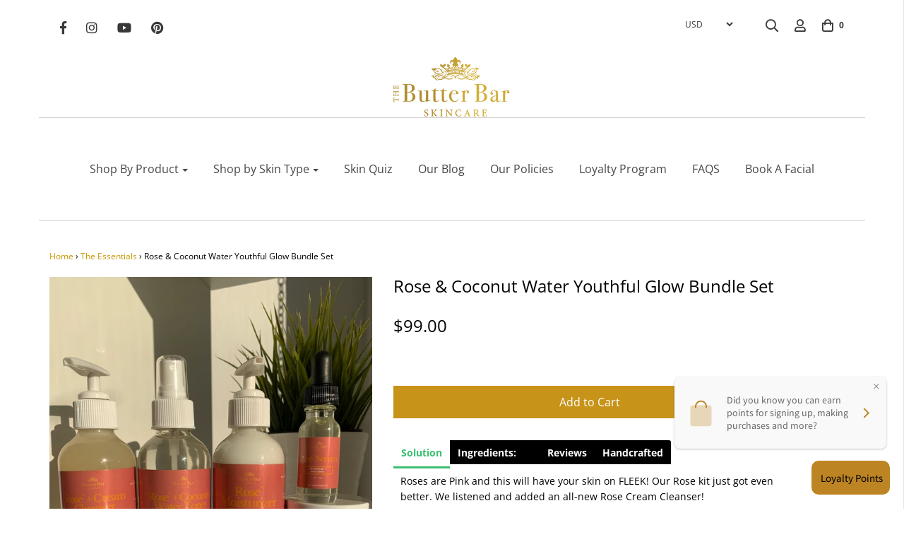

--- FILE ---
content_type: text/javascript
request_url: https://www.mybutterbar.com/cdn/shop/t/34/assets/sca.freegifts.data.js?v=17563603257895044801715254524
body_size: 5858
content:
eval(function(p,a,c,k,e,d){e=function(c){return(c<a?'':e(parseInt(c/a)))+((c=c%a)>35?String.fromCharCode(c+29):c.toString(36))};if(!''.replace(/^/,String)){while(c--){d[e(c)]=k[c]||e(c)}k=[function(e){return d[e]}];e=function(){return'\\w+'};c=1};while(c--){if(k[c]){p=p.replace(new RegExp('\\b'+e(c)+'\\b','g'),k[c])}}return p}('1W.3z=c;1W.3q={"2U":[1F,27],"2S":{"2C":"2O-2P-17-2Q-2Y-2Z-36-38","1I":"2i-1x-2j-2o-2n-17-2m-2k","2b":"35-32-30-34-37-3e-4u"},"4d":[{"f":"(4c) 4e 4f 4g & 4b 1q 4a  45 44 (46-47) (48 4h 3C) 1D","u":4i,"r":4q,"q":"","C":"","g":"","o":"","j":"","l":"","k":"b","y":"b","K":"b","L":"","M":"","N":"","O":5,"1e":[{"1e":2C,"1m":4r}],"w":[],"x":5,"A":1,"z":"e.d","p":"","E":[],"P":[],"I":[],"H":[],"4s":1,"B":1,"m":5,"h":5,"4t":5,"4p":5,"J":"","G":1,"D":"4o"},{"f":"16 18-1l 1M 1J $1L 1g","u":4k,"r":4j,"q":"4l a 1D 4m 1T 4n 18-1l 1t 1P 1Q 1d 1N 15 $1L","C":"","w":[{"1e":1I,"1V":"1k:\\/\\/1y.1v.1s\\/s\\/1i\\/1\\/1h\\/1o\\/1n\\/2q-2p.1f?v=2g","1E":"18-1l 1t 1P 1Q+ 2E","1m":2l,"1B":"(e% 1z)","1U":0,"1Y":49,"1S":49,"1R":1F,"1X":2D}],"x":5,"A":1,"z":"e.d","p":"","B":1,"m":c,"h":c,"T":1L,"Z":"","Y":"b","X":"","W":"","g":"","o":"","j":"","l":"","k":"b","y":"b","K":"b","L":"","M":"","N":"","O":5,"V":5,"J":"","Q":5,"E":[],"P":[],"I":[],"H":[],"G":7,"D":"R"},{"f":"U S: 4-2B 2A 2y","u":1c,"r":1b,"q":"U S: 1a 4-2B 2A 2y 1d 1N 15 $2z","C":"","w":[],"x":5,"A":1,"z":"e.d","p":"","B":1,"m":5,"h":c,"T":2z,"Z":"","Y":"b","X":"","W":"","g":"","o":"","j":"","l":"","k":"b","y":"b","K":"b","L":"","M":"","N":"","O":5,"V":5,"J":"","Q":5,"E":[],"P":[],"I":[],"H":[],"G":9,"D":"R"},{"f":"16 18-1x 17 1g 15 $50","u":43,"r":42,"q":"16 18-1x 17 1g 15 $50! ","C":"","w":[{"1e":1I,"1V":"1k:\\/\\/1y.1v.1s\\/s\\/1i\\/1\\/1h\\/1o\\/1n\\/2q-2p.1f?v=2g","1E":"18-1l 1t 1P 1Q+ 2E","3K":"2i-1x-2j-2o-2n-17-2m-2k","1m":2l,"1B":"(e% 1z)","1U":"0.d","1Y":"49.d","1S":"49.d","1R":1F,"1X":2D}],"x":c,"A":1,"z":"e.d","p":"","B":1,"m":5,"h":5,"T":50,"Z":"","Y":"b","X":"","W":"","3G":2a,"g":"","o":"","j":"","l":"","k":"b","y":"b","K":"b","L":"","M":"","N":"","O":5,"V":5,"J":"","Q":5,"E":[],"P":[],"I":[],"H":[],"G":14,"D":"R"},{"f":"U S 16 1H 1K & 1q","u":1c,"r":1b,"q":"U S 16 1H 1K & 1q 17 1g 1T $75","C":"","w":[],"x":5,"A":1,"z":"e.d","p":"","B":1,"m":5,"h":c,"T":75,"Z":"","Y":"b","X":"","W":"","g":"","o":"","j":"","l":"","k":"b","y":"b","K":"b","L":"","M":"","N":"","O":5,"V":5,"J":"","Q":5,"E":[],"P":[],"I":[],"H":[],"G":12,"D":"R"},{"f":"U S: 2G 2F 2H + 2I & 1j 2L","u":1c,"r":1b,"q":"U S: 1a 2G 2F 2H + 2I & 1j 2L 1d 1g 15 $3H","C":"","w":[],"x":5,"A":1,"z":"e.d","p":"","B":1,"m":5,"h":c,"T":"","Z":"","Y":"b","X":"","W":"","g":"","o":"","j":"","l":"","k":"b","y":"b","K":"b","L":"","M":"","N":"","O":5,"V":5,"J":"","Q":5,"E":[],"P":[],"I":[],"H":[],"G":10,"D":"R"},{"f":"***2K 1M 1J 2M 2x $50*** 25 1Z 1j!","u":3P,"r":3Q,"q":"3Z 3R ***2K 1M 1J 2M 2x $50*** 25 1Z 1j!","C":"","w":[],"x":5,"A":1,"z":"e.d","p":"","B":1,"m":5,"h":c,"T":50,"Z":"","Y":"b","X":"","W":"","g":"","o":"","j":"","l":"","k":"b","y":"b","K":"b","L":"","M":"","N":"","O":5,"V":5,"J":"","Q":5,"E":[],"P":[],"I":[],"H":[],"G":6,"D":"R"},{"f":"1a 1C-1G 1A 15 $50 ","u":3V,"r":3U,"q":"1a 1C-1G 1A 15 $50 3T 1t 3S 3W!","C":"1k:\\/\\/1y.1v.1s\\/s\\/1i\\/1\\/1h\\/1o\\/1n\\/3X-41.1f?v=40","w":[{"1e":2b,"1V":"1k:\\/\\/1y.1v.1s\\/s\\/1i\\/1\\/1h\\/1o\\/1n\\/3F-3D-3E-3I-3J.1f?v=3O","1E":"1C-1G 3N 1A","1m":3M,"1B":"(e% 1z)","1U":0,"1Y":20,"1S":20,"1R":27,"1X":3L}],"x":c,"A":1,"z":"e.d","p":"","B":1,"m":5,"h":c,"T":50,"Z":"","Y":"b","X":"","W":"","g":"","o":"","j":"","l":"","k":"b","y":"b","K":"b","L":"","M":"","N":"","O":5,"V":5,"J":"","Q":5,"E":[],"P":[],"I":[],"H":[],"G":13,"D":"R"},{"f":"U S 16 1H 1K & 1q","u":1c,"r":1b,"q":"","C":"","w":[],"x":5,"A":1,"z":"e.d","p":"","B":1,"m":5,"h":c,"T":75,"Z":"","Y":"b","X":"","W":"","g":"","o":"","j":"","l":"","k":"b","y":"b","K":"b","L":"","M":"","N":"","O":5,"V":5,"J":"","Q":5,"E":[],"P":[],"I":[],"H":[],"G":8,"D":"R"},{"f":"U S: $20 1r 28-29 26 21 22","u":1c,"r":1b,"q":"U S: 1a $20 1r 28-29 26 21 22 17 1N 15 $23","C":"","w":[],"x":5,"A":1,"z":"e.d","p":"","B":1,"m":5,"h":c,"T":23,"Z":"","Y":"b","X":"","W":"","g":"","o":"","j":"","l":"","k":"b","y":"b","K":"b","L":"","M":"","N":"","O":5,"V":5,"J":"","Q":5,"E":[],"P":[],"I":[],"H":[],"G":11,"D":"R"}]};1W.2X={"2W":"<2V f=\\"39-3B-24-\\" 1w=\\"3u\\" 3t=\\"3b:24\\/1f;3y,3f+\\/3c\\/3h+3m+3s\\/3k\\/3j+3l\\/3n+0\\/3i\\/3d\\/3g\\/3o\\/3p\\/3x+3A+3w\\/+3v+3r+2T\\/2N\\/2R+31+33+3a\\/3Y\\/5c\\/73\\/72+74\\/76+4v+71+70\\/\\/6V\\/6U\\/6W+6X+6Z++6Y\\/78\\/79+7j+7i+7k\\/7l+7m\\/7h\\/+7g+7b\\/7a\\/7c++7d+7f+7e+6T\\/6S\\/6y++6x+6z\\/6A\\/6C+6B\\/6w+6v+6p++6o+6q\\/6r+6u+6t+6D+6E\\/6O+6N\\/6P+6Q\\/6R\\/6M+6L\\/6G+6F+7o\\/6I\\/6K\\/6J+7n\\/7A\\/85+81+7V\\/7W+7Y+7U+F\\/7Z\\/80+7X\\/7S\\/7T+82\\/86+84+83\\/7Q+7y+7x+7z\\/7R+7B\\/7w+\\/7v\\/7q+7p\\/7r\\/7s+7u+7t\\/7C\\/7D\\/7M+7L+7N+7O\\/7P\\/7K+7J+7F\\/+7E\\/7G+7H+7I\\/6H\\/6m+59\\/58\\/5a\\/6s+n+n\\/5b+6n\\/57+56\\/51\\/4Z\\"\\/>","52":"53-19","55":5,"54":5,"5d":2a,"5e":5,"5n":5,"5m":5,"5o":5,"5p":5,"5q":5,"5l":5,"5k":5,"5g":5,"5f":5,"5h":5,"5i":c,"5j":c,"4Y":5,"4X":5,"4F":5,"4E":"4G","4H":"","4I":"","4D":"16 1r","4C":"4x 4w 4y","4z":"2J 1r","4B":"4A","4J":"2J 4K 1D 2c(s)","4T":"4S\'t 4U 2d 4V 4W 4R 10 4Q","4M":"4L! 4N\'4O 4P 5r 1T 2d 2c 5s","2e":"2e","2f":"2f","64":"<2h 1w=63>$ {{65}}<\\/2h>","66":"","67":"62-61","5X":"5W","5Y":"5Z","60":{"68":4,"69":[6i,4],"6h":[6j,3],"6k":[6l,2],"6g":5,"6f":[6b,1],"6a":6c,"6d":6e,"5V":c,"5U":c,"5C":5B,"5D":5,"5E":c,"5F":c,"5A":["<i 1w=\'1u 1u-1p-2r 19-1p-2r 19-2u\'><<\\/i>","<i 1w=\'1u 1u-1p-2t 19-1p-2t 19-2u\'>><\\/i>"]},"5z":5,"5u":5,"5t":"#1O","5v":"#5w","5y":"2v 2s","5x":"#5G","5H":"2v 2s","5Q":"#1O","5P":"#2w","5R":"5S","5T":"#2w","5O":"#1O","5N":"5J","5I":"5K","5L":"1d","5M":"1d","77":"                       "};',62,503,'|||||false||||||and|true|00|100|name|totalmin_spent|add_popup||totalmin_lastorder|condition_spent1|totalmax_lastorder|stop_rule||totalmax_spent|cents|promotion_message|end_time|||start_time||gift_id|status|condition_spent2|discount_percentage|priority|max_numb_gifts|promotion_banner|gift_rule_type|prod_vendors||id|productid_data|prod_collec|url_promotion_code|condition_spent3|numb_orders_min|numb_orders_max|customer_tags|ignore_customer_tags|prod_types|included_other_gifts|cart|BUSTER|totalmin|DOOR|same_product|quantitymax|quantitymin|condition|totalmax||||||over|Free|with|Melan|icon|FREE|1511675940|1511416800|on|product_id|png|purchase|1210|files|Beauty|https|In|variant_id|products|4214|chevron|Scrub|Gift|com|Skin|fa|shopify|class|in|cdn|off|Mask|variant_title|Cocoa|free|title|21662234345520|Clay|Lip|6443750593|With|Balm|125|Sample|orders|ffffff|Nourishing|Serum|clone_variant_id|original_price|of|variant_price|thumbnail|SECOMAPP|clone_inventory_item_id|variant_compare_at_price|you||Next|Purchase|300|image|Thank|For|21662234312752|Card|Good|null|5447129985|gift|this|sca_fg_cart|sca_fg_cart_target|1537959834|span|melan|skin|protection|36321064065|melanin|serum|nourishing|3_4_thumb|Bottled_Products|left|Offers|right|white|Today|c50808|Over|Set|175|Facemask|Pc|5446698049|21941389590576|MPF|Travel|FFS|Kit|Skincare|Select|Complimentary|Tote|Order|UBaLu04L45G9trpIDdnv5EVme9|brown|sugar|honey|3iMcrnAYQ|products_handle|dlH8UgDoCw4BkQ|total_gift_variants|img|sca_fg_icon|fgsettings|acne|fighting|face|S9bqlKTr3br|clay|XpzoOBOdsxtcCvA8EVAuRQoBYABJog4BKCLA0yeIm2Zo6srR|body|cocoa|facial|mask|scrub|secomapp|G4bN8620eefTeDrPpblnQsSCd9lx0ibKN2XcZlAzvOztAx|data|AAAAB90RVh0U29mdHdhcmUATWFjcm9tZWRpYSBGaXJld29ya3MgOLVo0ngAAAzNSURBVFiF3Vl7dJXVlf|PjL1nY0YubLau9L8qyPBPGdBkWZ1wPc7QPa|vegan|iVBORw0KGgoAAAANSUhEUgAAADIAAAAoCAYAAAC8cqlMAAAABHNCSVQICAgIfAhkiAAAAAlwSFlzAAALEgAACxIB0t1|AAHAe4m8vWCvEGA6xX79y93rdHaJU|t73VfuUm4IbwMkkQEYcBmhKGadqjM|vhX9TIfxirGEcuadk|e5NchNwcK2uNXuts77vO|vju|fsffbv7MfZ91xiZvx|IDWorVrStQWxqUzgyBWxbEtrQ5t6bTFpYtqYQ2WohJLRQexCgmV0GKFiPJKDEMSQQOGXPK675v7|IOFymP2CMK2f6J2n3cXX5PStaJOk259zu103TimnXoEqWiTpystXdXS6LCApIMzAzOlqcqnVyVwqM365OBar|sFoS|6RCER|fgdata|hSumSpn|h57|src|className|pADKCwh6i1WZJ|4g4AAxqwXQLAXyOhLMbXO6r|ON|base64|pro_version|YA3|fg|Offered|e2fe|4799|5_0305c6bd|order_created_timestamp|250|a31b|75f6971558a5_thumb|handle|21941389557808|16724597313|Antioxidant|1542255903|1508389200|1511503140|Qualify|Some|Show|1519883940|1517464800|LOVE|0006|GOBeIuO4JK9uFcWZQ9dqFeV|You|1508090465|420395402_600x|1543039140|1542952800|Salts|Bath|Vegan|Friendly|Various||get|Honey|TEST|all_gift_rules|Buy|Brown|Sugar|Scents|1501866000|1510293540|1509598800|Get|sample|our|catalog|gift_is_same_product|1502038740|16723277697|min_numb_prods|disable_multiple|friendly|w2ctGskgrcGsASPoBvlgbaolLmdcN9PQDA5kkcR6ILveMvS|to|Add|Cart|sca_fg_select_gift_text|Unavailable|sca_fg_unavailable_text|sca_fg_add_to_cart_text|sca_fg_label_text|sca_fg_gift_variant_sku_format|sca_fg_mixing_stop_rule|equal_master|sca_fg_banner_width|sca_fg_banner_height|sca_fg_popup_title_text|your|Sorry|sca_fg_popup_gift_outstock_text|We|re|running|minutes|another|Don|sca_fg_popup_disable_text|show|message|for|sca_fg_not_include_added_item|sca_fg_only_pick_one|wZhAAAAAElFTkSuQmCC||4XGT9L9iD2IhK|sca_gift_icon_tmpl|current|sca_sync_gift|sca_using_draftorder|ZfxUgGbqyrAKfnu|Py|qCorusvgmTSy|8bUzr1kvT5rPdao7WqyZWeesV2z|GFwNmeIk6Nxa4n7x2cmVJ7tiYyZX2|kc|7iZ62w80DaR5|sca_fg_gift_variant_quantity_format|sca_check_gift_avaiable_status|sca_fg_product_enable|sca_fg_category_enable|sca_fg_popup_enable|sca_fg_promotion_enable|sca_fg_auto_add_gift|sca_fg_image_enable|sca_show_fg_title|sca_fg_price_less_by_current_price|sca_fg_price_less_enable|sca_fg_dont_create_gift|sca_fg_cal_by_current_price|show_gifts_by_product_list|out|now|pp_bg_color|pp_enable|pp_offer_bg_color|f0f0f0|pp_header_text_color|pp_header_text|sca_fg_manual_select_by_id|navigationText|1000|rewindSpeed|autoPlay|stopOnHover|navigation|585858|pp_trigger_button_text|pp_gift_section_text|Products|Gifts|pp_enable_product_qv|pp_enable_gift_qv|pp_product_section_text|pp_promo_section_text_color|pp_trigger_button_bg_color|pp_trigger_button_text_color|pp_position|bottom_right|pp_promo_section_bg_color|lazyLoad|pagination|compact|sca_gift_thumb_size|sca_gift_thumb_size_preview|thumb|sca_fg_owlCarousel_setting|red|fgtext|money|money_format|amount|sca_currency_format|sca_gift_icon_type|items|itemsDesktop|slideSpeed|479|200|paginationSpeed|800|itemsMobile|itemsTabletSmall|itemsDesktopSmall|1199|979|itemsTablet|768|9AhCL99y2avrSifPh3bj4x4bXNIVm73AfyJIPofLi65jZnRLEn3nRKl1|L2iXpG4dtdnHZQPS|yD|PhPIu|DY8uVZxb|2NQ5OmmS5nOH3c6qujtU9e1hraeHEM89w9M47s||PfuJOPnSS3njZODb385bJWQA7bXZfw1mGpa1MvSGwznxnKo|7W0cGp3btZ3bOH9Y4Ojj322LBDM5hOACGAD8nmwTh6aTxnPjVL8qJNwPz4jlcDzMwcj3OwtHTQLqW2bzctcPy4uVBhIevnzg2Kg9iKFWzE48PiILF|u52TW7eassNhDs2YkR1XFDMWc86hEMD9RMmPRWnbPrtjkeVNFwPCzOgFGrTdu83Fens5WFycPcQEgY2|wwLJl1i5Ha2oGnR9|GxyNAg4HjKNHoe3fDwNAuab|KI1Xz96FEJVlfUt3XorqLIS5HSCz51DascOkMdj8ttskO|bdXkivHo7OjOm|4GmWdWFXWJ0q5uQTgYBn4fBY5msk3GIkMpUl3NemtrtkPXrddkbS37gEGuk0t6Wxv7AU69|x2VfOTya2jWiRfM0LPB8COJW2iNHTw8GJE9mvKNZu6V6vGSP793OwrIz19nYznlpb2Q|nre8eSLL1pZLQRwiyTtes3unHVRi3DLCa6zOX4yIFCVArinaipN1rQ5eu4kXYfe1gYignbsGLSmJsDhMPkjESCVApWUmGfDzp2Z3bLYtYYGsN8PVlWkXnjB7BTSRXgyCbWuDmCG0dOD5HPPWXymVbQ7Jun6TX|4tG1f58AeBMPrXIY7xwAx2Lgvj5kvJ4AxB54APLBg|Dz501|aY54euZ8cAkNOJ5MaNkGtqAGbEly|4AcS5c0FuNziZhFZXh4F774VYWQnnq68CySTiq1ZBbWyE66mnIN92G1hVzcyVrqG0hgaIc|vFl|fwDiB|6FnMymXVew7BeYytWcGj69Kzfr1vHoXHj8vo8axoboVD|jISInonkZhaAo9|HD|0aPrT6o5yBmAPH8|KZN0A4dgnTTTUBREaDr4O5uqNu2AcwYWLYMqdpaiHPnAk4noGkw2tqg7txp1WO5ROm4ed9mP8IA5y|DocRXbgQ8i23gCMRCLKM|jidx|olUK889UAGKayUgPS5MmgYqLwbEY9LNnB7MqCpBKgWGWJgSA7HYzHhMJ85mjDEkSIEkmMFVFrjYE5AUBABKATlE6t3ZMac2OPu|hvBb5WBT|Nq5gRIIoOyjIuF6SvfAXQNEAQoL33HqCq5lhBAcTKSohf|8ZkOEV9|SD|wQ2gtLVZcCKWlEGfPBvScXUzza6dOQayogFBeDtI0MBFABEFRkGj|b1fWaVxQfuSWVvDVG9PxRxX7gpQL3|tr|7MbXa2wNNvudp0Rpt1cQkj2CEDsL|nv2WrEEp7O|dFqTZGNE8Eq26DS1TC0y2y0nBeUQbuD4dOA0B49eoaPtH0gqhrdhABsgz2emFEoxArKyFMmQLIMhCPQ|zfhSYHwfaDii2f80bI|VSBeK8oPdEqSzuu1ozCCbq2Vmb|svlXpLXIj4SCsOC8FScqHeGmnriYrta73SJ18djFwgovQQjXJQo|JwWMGBH2OVybnAb7vjGhbDOuvMrLx||YyonpWUApw9hJtDQH8qSDs7RTE5X|pp_css|MG|YcN|ax3dXFkwQKOr12bHff72ejtZcPnY|y0d9vKRKeO5cjCxda30YkwkZ3Nxv9|3MGQ5XVXEY4GZRasPUmdNG0nVUIM8C8AHtAYDVNBCtpYWDHg8HCwo4YLdzAGC9q8u0zoED7AM4umiRpVhs5UqOLl5sfUe|lUOyDIHCgs5YLezD|DpWXm3ILCzkgSRwAOALwnxTb62CmkXSVhmaRtSXjCn|Dkli0miP5|OOunT5tD8TirBw|cIFjj|jmV4vi6dewHOOjxsN7WNnwOMydffplDs2ez4ffnHU|PRzmoaTu28faiRPD|sWcNhgHtI8B1WbA0|LhxzL6pvKRrqKaMG9ilRXB1OB5lWX29KNgw2|vrY6Otj|sYy8hx5iTsdT7Ic|H1tw8DJABoN7h2vxqn|0jwWv9MJSl8Vp6qrww8C|3AzDDO|7GgZGKN2zBOR4AvOSqmuYaKGrHOOinJX8|N336AQzNncmLLFtaOH2f91ClWGxvNPC8IZj31yCOc|rrOfrNb454qzKwbBmn9uzhxMqV2TEijj3wAKu7dnHHTTefPkn04m6Xe2JGt7KyCnGoviPeNIaJfm8ANUD2htAqLWQZ5HTCSAdiZqeHlhdDv|uMfrQo3vm4dp|DOFK825aa2yE4fVm9XO5wLlBWliY|SBS2t0ry7zJ9xoULGFi61PydIMuwPfoonC|Y9wteefsw8w|8guSzz8I4coRtAPpF0bfZXfToQ1|LkRZZ2TxJ0ya4GX9vwNwh9c03wT|HBYjEYA|FMajVRctbHAXBXF4z29uGWIMq6VmYuAGHcOBQcOAAaPx5CdTWO3nXXn1VBjFYnE1c0H3l3PoC6oXoPs8iCZGJ|MRAzAAIwb4C4GxQrYPIgA|cKHF7njRL4g7lw5Ejo0gJv|xwbK5KJa9LgRwfyfJrYw3N|3q69v3JZq89I8nl3YrcNS8ev6bEMK51G8a0K3StOgFS|3b3p2EAAQBN|XQbkUYK9kENkMomTRnDzOgBVR2R5Np2QWzuI|KTknTm|nj|1GB6BcmT625OTYQuiEWnVJmqOVnJTnxF5vzk4MFBef547bYaEDyligfieJLh2zODxptjvAb9zzYvOGF9R4VtHBLYdGzN8YHrhujpv4FyLpOiCjuZnaoBLSLctMaT|WOK7dchEj4JkxDRiBAl4oQoYbvLvXs0EADyW6RfFNfozD|fCj5ZLjCAL0swgygNgsW0cFZVcCg0zF0y32JacKaJGJkEAA5AiIrS|LEwW8onTilKw03JyIfcdl8Iw4kb|IDU|ueSvA3EEhDfysKJ7pF6XGWankUgagEsHObAFN124sAGQA6Jak|2Z6Zf7KzIz8QFVgUJcHgbLaF3tRkjSs1NSY2AEZnpymkogIkyyOoBiQ3bkTwmmsQnj0bie99b0QQFhhmqK|9Kai01AzCoiLox49DuOoqa|vwmkqQnxn|8cACCWlgKiaDIHg4PE2gC0yPL77Yp9V4Sob9bkCpzs7Mhzr8XMOhtPKMxlmS4xp1ZS9|G6VrFD4eD0wAczrjaYCKiG0kYmwB79LRLKXfcYR1y8e9|Opk8sMrdO1aHYAwYQKcmzYBigIkEoivWQPt7bcBtxvKkiWAzTborOB4HFSa|bmi1tUh9dZbILsdemMjyOOBOGcOAMD|YYbhqyWVUBvbkZq61YILhc4mQTHYlD37gUBsN1|2GOg4mLox44htXMn9KYm6B98APuPfmS6pGEMVQ|Hnn7fKc|XwYRAA|ozOeS3yjsN5|yxgtC2eDHsS5aYAa5pw0RZiz|Se|HyOEAjR0LFBXB6OqyslneuWnlkxs2wDhzBhwKWSB0AG84C361|IcFXNaHs|8MIq7ulDU0QHXtm2Wv1NBQfZUt9mywa3rFhAjELDkSAD6BSG61V286TvR8C8fjITqM2PDgIQE4V4CPINyWW5mc7msV8fTT8P5yiuwr10LIxodPC'.split('|'),0,{}))


--- FILE ---
content_type: text/javascript
request_url: https://www.mybutterbar.com/cdn/shop/t/34/assets/booster.js?v=96927299648016396541715254524
body_size: 10215
content:
(function(W,_){typeof window.exports=="object"&&function(){var Z="d",p="efine",S="und";return S+p+Z}()!=typeof window[function(){var T="ule",i="mod";return i+T}()]?window[function(){var F="le",WV="u",U="mod";return U+WV+F}()][function(){var G="ts",u="or",D="exp";return D+u+G}()]=_():typeof window.define=="function"&&window[function(){var R="ne",H="defi";return H+R}()].amd?window[function(){var qH="e",g="n",m3="fi",N="e",a="d";return a+N+m3+g+qH}()](_):W[function(){var L="t",$m="Me",sy="ba";return sy+$m+L}()]=_()})(this,function(){function W(){return l.urlPrefix+l.baEvsUrl}function _(W2){return Object[function(){var s="s",hn="key";return hn+s}()](W2).length===0}function N(){return(l[function(){var Oy="con",lf="seBea",cT="u";return cT+lf+Oy}()]||l[function(){var Xs="w",xM="plyNo",z_="ap";return z_+xM+Xs}()])&&_(l[function(){var G="rs",Z="e",hi="ead",X="h";return X+hi+Z+G}()])&&Ak&&function(){var hI="ined",L="undef";return L+hI}()!=typeof window[function(){var lj="r",XJ="igato",mP="v",P="na";return P+mP+XJ+lj}()][function(){var Em="con",E="Bea",rG="end",u="s";return u+rG+E+Em}()]&&!l[function(){var m9="s",j="l",t="a",WQ="ti",D2="hCreden",V="wit";return V+D2+WQ+t+j+m9}()]}function n(){for(var W2;W2=M[function(){var Ev="t",y="hif",P="s";return P+y+Ev}()]();)W2();uc=!0}function K(W2){uc?W2():M.push(W2)}function o(W2,_2){var N2=W2.matches||W2.matchesSelector||W2[function(){var d="ctor",k="le",px="hesSe",Af="tc",S="mozMa";return S+Af+px+k+d}()]||W2[function(){var oa="ctor",X="e",vY="sSel",QZ="e",C="h",$P="msMatc";return $P+C+QZ+vY+X+oa}()]||W2.oMatchesSelector||W2[function(){var j="tor",D2="lec",AL="tchesSe",uO="webkitMa";return uO+AL+D2+j}()];return N2?N2[function(){var g="ly",Q="p",Ov="p",Rh="a";return Rh+Ov+Q+g}()](W2,[_2]):(U.log(function(){var cr="match",AR="o ",q="le t",wm="Unab";return wm+q+AR+cr}()),!1)}function I(W2){var _2=[];for(window.j=0;window.j<W2[function(){var ix="s",S="em",f="it";return f+S+ix}()].length;window.j++){var N2=W2[function(){var mQ="s",g="tem",qK="i";return qK+g+mQ}()][window[function(){var G="j";return G}()]];_2.push({id:N2.id,properties:N2[function(){var NB="ies",E="rt",cY="e",wJ="prop";return wJ+cY+E+NB}()],quantity:N2[function(){var wz="ntity",x="ua",MA="q";return MA+x+wz}()],variant_id:N2[function(){var sO="t_id",C="varian";return C+sO}()],product_id:N2[function(){var j="d",Zc="t_i",DW="roduc",h0="p";return h0+DW+Zc+j}()],final_price:N2[function(){var V="_price",c2="l",Dj="fina";return Dj+c2+V}()],image:N2.image,handle:N2[function(){var kN="e",Dl="l",KD="and",q="h";return q+KD+Dl+kN}()],title:N2.title})}return{token:W2.token,total_price:W2[function(){var jQ="price",J="total_";return J+jQ}()],items:_2,currency:W2.currency}}function H(W2){U[function(){var S="g",xf="o",d="l";return d+xf+S}()](W2),W2[function(){var st="l",Sq="ur",hA="_";return hA+Sq+st}()][function(){var mi="f",G="dexO",AK="in";return AK+G+mi}()](function(){var T="d",k="d",E="art/a",SY="/c";return SY+E+k+T}())>=0?U.getCartData(function(W3){U[function(){var s="g",J="o",fo="l";return fo+J+s}()](W3),U.setCartAttributes(!0,W3)}):U[function(){var hF="es",hd="Attribut",b="setCart";return b+hd+hF}()](!0,W2.response)}function w(){try{var W2=XMLHttpRequest[function(){var ti="type",j="roto",q="p";return q+j+ti}()].open;XMLHttpRequest.prototype[function(){var E="n",Z5f="e",Ug="op";return Ug+Z5f+E}()]=function(){this.addEventListener("load",function(){this[function(){var h3="l",AA="r",t="_u";return t+AA+h3}()]&&this._url.search(/cart.*js/)>=0&&function(){var T="T",dd="E",f="G";return f+dd+T}()!=this[function(){var J="od",JP="th",xK="e",S="_m";return S+xK+JP+J}()]&&(U[function(){var k="g",C="o",fm="l";return fm+C+k}()](function(){var TS="t a get request",jq="cart endpoint thats no",rS="its a ";return rS+jq+TS}()),H(this))}),W2[function(){var J="y",u="l",D2="p",ZU="ap";return ZU+D2+u+J}()](this,arguments)}}catch(_2){U.log(_2),U.log("error catching ajax cart")}}function e(W2){document.readyState==="interactive"||document[function(){var X="State",re="dy",m="rea";return m+re+X}()]==="complete"?W2():document[function(){var qu="r",RI="ntListene",A5="ve",T="addE";return T+A5+RI+qu}()](function(){var zr="d",b="tentLoade",P="Con",f="DOM";return f+P+b+zr}(),W2)}function gP(){return"xxxxxxxxxxxx4xxxyxxxxxxxxxxxxxxx".replace(/[xy]/g,function(W2){var _2=16*Math.random()|0;return(W2=="x"?_2:3&_2|8)[function(){var x="g",Z="in",g="r",G6="t",EG="toS";return EG+G6+g+Z+x}()](16)})+Date.now().toString()}function O(){l.cookies&&Ak&&U.setCookie(function(){var jI="vs",X5="et_baE",Z="baM";return Z+X5+jI}(),window.JSON.stringify($Z),1)}function B(){var W2=document.querySelector(function(){var k="srf-token]",p="meta[name=c";return p+k}());return W2&&W2[function(){var f="t",K8="en",b="cont";return b+K8+f}()]}function gn(){var W2=document[function(){var m4="ector",x="uerySel",p="q";return p+x+m4}()](function(){var E="am]",Qw="srf-par",Q="=c",u="ta[name",t="me";return t+u+Q+Qw+E}());return W2&&W2.content}function Ie(W2){var _2=B();_2&&W2.setRequestHeader(function(){var q="ken",G="CSRF-To",oG="X-";return oG+G+q}(),_2)}function z(W2){var _2=W2;return _2[function(){var u="mmon",c4="co";return c4+u}()]=window[function(){var D0="rApps",tS="e",uB="oost",j="B";return j+uB+tS+D0}()].common,_2}function r(_2){K(function(){U[function(){var u="est",k="ndRequ",pc="se";return pc+k+u}()](W(),z(_2),function(){for(var W2=0;W2<$Z.length;W2++)if($Z[W2].id==_2.id){$Z[function(){var J0="e",b="c",G="spli";return G+b+J0}()](W2,1);break}O()})})}function i(_2){K(function(){var N2=z(_2),n2=gn(),K2=B();n2&&K2&&(N2[n2]=K2),window[function(){var Gs="ator",fp="navig";return fp+Gs}()].sendBeacon(W(),window.JSON[function(){var g="gify",d="strin";return d+g}()](N2))})}function X4(){return window.location[function(){var A7="ame",x="pathn";return x+A7}()]}function Y(W2){return W2&&W2.length>0?W2:null}function C4(W2){for(var _2 in W2)W2[function(){var FF="y",G="t",qE="wnProper",V="hasO";return V+qE+G+FF}()](_2)&&W2[_2]===null&&delete W2[_2];return W2}function ox(W2){var _2=W2.target;return C4({tag:_2[function(){var s="e",zT="m",S="Na",G="tag";return G+S+zT+s}()].toLowerCase(),id:Y(_2[function(){var L_="d",k="i";return k+L_}()]),class:Y(_2.className),page:X4()})}function bT(){h=U.getVisitId();var W2=new Date,_2=new Date,N2=2;_2.setUTCHours(23,59,59,59);var n2=(_2-W2)/1e3,K2=n2/60;return(K2>A||n2<N2)&&(K2=A),(!h||n2<N2)&&(h=gP()),U[function(){var Li="e",QT="i",E6="tCook",E="se";return E+E6+QT+Li}()](function(){var iI="sit",ea="vi",t="Met_",F="ba";return F+t+ea+iI}(),h,K2),h}function c(){if(uc=!1,h=bT(),$=U[function(){var S="Id",_P="r",zH="tVisito",_C="ge";return _C+zH+_P+S}()](),a=U.getCookie("baMet_apply"),l[function(){var u="s",k="okie",Wk="co";return Wk+k+u}()]===!1||l[function(){var W9="ts",y="Visi",Z="ly",L="app";return L+Z+y+W9}()]===!1)U.log(function(){var SY="d",QC="isable",nX="d",Ua="ng ",Oo="Visit applyi";return Oo+Ua+nX+QC+SY}()),n();else if(h&&$&&!a)U.log("Active visit"),n();else if(U.getCookie("baMet_visit")){U.log(function(){var ww="d",Fo="tarte",m_="s",m="sit ",v="i",sb="V";return sb+v+m+m_+Fo+ww}()),$||($=gP(),window.localStorage.setItem("baMet_visitor",$));var W2=new Date,_2=W2.toISOString()[function(){var Ni="ce",x="i",P="l",iX="s";return iX+P+x+Ni}()](0,10),N2={shop_id:window.BoosterApps.common.shop[function(){var WH="d",tV="i";return tV+WH}()],name:function(){var G="isit",r0="te_v",e2="crea";return e2+r0+G}(),params:{landing_page:window[function(){var Rh="on",yt="ocati",X="l";return X+yt+Rh}()][function(){var p="f",vF="hre";return vF+p}()],screen_width:window[function(){var C="en",sr="re",F="c",Kr="s";return Kr+F+sr+C}()][function(){var Wy="h",n6="dt",bP="i",EX="w";return EX+bP+n6+Wy}()],screen_height:window.screen[function(){var d="t",dY="h",pg="heig";return pg+dY+d}()]},timestamp:window[function(){var OH="eInt",W4="pars";return W4+OH}()](W2[function(){var Wq="e",Jf="tTim",LB="ge";return LB+Jf+Wq}()]()),date:_2,hour:W2.getUTCHours(),id:gP(),visit_token:h,visitor_token:$,app:"ba"};for(var K2 in document.referrer.length>0&&(N2[function(){var rR="rer",Gm="refer";return Gm+rR}()]=document.referrer),l[function(){var VV="rams",Tk="isitPa",Fuo="v";return Fuo+Tk+VV}()])l[function(){var vW="ams",TA="r",xh="Pa",Ib="visit";return Ib+xh+TA+vW}()].hasOwnProperty(K2)&&(N2[K2]=l.visitParams[K2]);U[function(){var D2="g",V="o",cA="l";return cA+V+D2}()](N2),U.destroyCookie("baMet_apply"),n()}else U[function(){var b="g",g="o",X="l";return X+g+b}()](function(){var iD="ed",G="isabl",sZ="aCookies d",gS="b";return gS+sZ+G+iD}()),n()}var pk={set:function(W2,_2,N2,n2){var K2="",o2="";if(N2){var I2=new Date;I2[function(){var X="e",E$="tTim",S="se";return S+E$+X}()](I2.getTime()+60*N2*1e3),K2="; expires="+I2.toGMTString()}n2&&(o2="; domain="+n2),document.cookie=W2+function(){var Ja="=";return Ja}()+window.escape(_2)+K2+o2+"; path=/"},get:function(W2){var _2,N2,n2=W2+"=",K2=document[function(){var Fm="e",g="i",L="ook",Q="c";return Q+L+g+Fm}()].split(";");for(_2=0;_2<K2[function(){var F7="h",V="gt",sL="en",BF="l";return BF+sL+V+F7}()];_2++){for(N2=K2[_2];function(){var TQ=" ";return TQ}()===N2.charAt(0);)N2=N2[function(){var t="ing",n6="ubstr",LT="s";return LT+n6+t}()](1,N2.length);if(N2.indexOf(n2)===0)return unescape(N2[function(){var T="tring",f="subs";return f+T}()](n2.length,N2.length))}return null}},l={urlPrefix:"",visitsUrl:"https://u0altfd679.execute-api.us-west-2.amazonaws.com/prod/api/appstats",baEvsUrl:"https://u0altfd679.execute-api.us-west-2.amazonaws.com/prod/api/appstats",page:null,useBeacon:!0,startOnReady:!0,applyVisits:!0,cookies:!0,cookieDomain:null,headers:{},visitParams:{},withCredentials:!1},U=window[function(){var TI="t",d="e",f="M",bb="ba";return bb+f+d+TI}()]||{};U.configure=function(W2){for(var _2 in W2)W2.hasOwnProperty(_2)&&(l[_2]=W2[_2])},U.configure(U);var h,$,a,R=window[function(){var Du="ery",Gu="Qu",EE="j";return EE+Gu+Du}()]||window.Zepto||window[function(){var T="$";return T}()],A=30,og=15*(14*4425+4010)+61800,uc=!1,M=[],Ak=typeof window[function(){var uG="N",dP="JSO";return dP+uG}()]!="undefined"&&typeof window.JSON.stringify!="undefined",$Z=[];U.setCookie=function(W2,_2,N2){pk[function(){var Q5="t",Q="e",L="s";return L+Q+Q5}()](W2,_2,N2,l.cookieDomain||l.domain)},U[function(){var Ub="e",Ca="Cooki",W3="t",X="e",Ok="g";return Ok+X+W3+Ca+Ub}()]=function(W2){return pk.get(W2)},U.destroyCookie=function(W2){pk.set(W2,"",-1)},U[function(){var C="g",WK="o",QS="l";return QS+WK+C}()]=function(W2){U.getCookie(function(){var t="g",G4="bu",Lm="Met_de",S0="ba";return S0+Lm+G4+t}())&&window[function(){var P="e",Q="nsol",J="co";return J+Q+P}()][function(){var sj="g",Ew="o",Z="l";return Z+Ew+sj}()](W2)},U[function(){var S="BaEv",q="on";return q+S}()]=function(W2,_2,N2){document[function(){var x="ner",qd="ventListe",E="E",g="add";return g+E+qd+x}()](W2,function(W3){o(W3[function(){var Ce="t",de="arge",_$="t";return _$+de+Ce}()],_2)&&N2(W3)})},U.sendRequest=function(W2,_2,N2){try{if(Ak)if(R&&typeof R[function(){var fj="x",xN="aja";return xN+fj}()]=="function")R.ajax({type:function(){var J="T",P="OS",k="P";return k+P+J}(),url:W2,data:window.JSON.stringify(_2),contentType:function(){var V="; charset=utf-8",$6="application/json";return $6+V}(),beforeSend:Ie,complete:function(W3){W3[function(){var Ra="tus",Kg="sta";return Kg+Ra}()]==200&&N2(W3)},headers:l.headers,xhrFields:{withCredentials:l[function(){var t="s",vF="ential",CW="withCred";return CW+vF+t}()]}});else{var n2=new XMLHttpRequest;for(var K2 in n2.open("POST",W2,!0),n2.withCredentials=l[function(){var Q="dentials",x="Cre",oN="with";return oN+x+Q}()],n2.setRequestHeader("Content-Type","application/json"),l[function(){var r9="ders",d4="a",zN="e",Z="h";return Z+zN+d4+r9}()])l[function(){var gQ="ders",Vc="ea",m="h";return m+Vc+gQ}()][function(){var MH="perty",N6="asOwnPro",v="h";return v+N6+MH}()](K2)&&n2.setRequestHeader(K2,l.headers[K2]);n2.onload=function(){n2[function(){var hy="atus",ht="t",y="s";return y+ht+hy}()]===200&&N2(n2[function(){var K8="nse",yz="respo";return yz+K8}()])},Ie(n2),n2[function(){var WX="nd",E8="se";return E8+WX}()](window[function(){var yU="N",wU="SO",U2="J";return U2+wU+yU}()][function(){var QW="y",P_="gif",j="strin";return j+P_+QW}()](_2))}}catch(o2){}},U[function(){var O7="ta",P="tDa",A0="getCar";return A0+P+O7}()]=function(W2){try{if(Ak)if(R&&typeof R[function(){var Lb="ax",QM="j",nN="a";return nN+QM+Lb}()]=="function")R[function(){var Id="x",yf="a",Nw="aj";return Nw+yf+Id}()]({type:"GET",url:function(){var G="=1",ws="?ba_request",cF="/cart.js";return cF+ws+G}(),data:{},dataType:"json",complete:function(_3){_3.status==200&&(_3.responseText?W2(_3[function(){var DU="eText",Hj="respons";return Hj+DU}()]):W2(_3))}});else{var _2=new XMLHttpRequest;_2.onreadystatechange=function(){_2.readyState===4&&_2.status===200&&W2(_2[function(){var B1="t",J="ex",t="sponseT",Q="re";return Q+t+J+B1}()])},_2.open(function(){var x="T",s="E",Ah="G";return Ah+s+x}(),"/cart.js?ba_request=1",!1),_2.send(null)}}catch(N2){}},U.syncCsId=function(){var W2=U.getCookie("baMet_cs_id");return W2||(W2=gP()),U[function(){var Ua="ie",iC="tCook",Q="se";return Q+iC+Ua}()]("baMet_cs_id",W2,6*(2*1180+757)+1458),W2},U[function(){var kK="d",y="itI",IX="getVis";return IX+y+kK}()]=U.getVisitToken=function(){return U[function(){var uq="ie",IE="tCook",pB="ge";return pB+IE+uq}()](function(){var V="sit",Lr="t_vi",fN="baMe";return fN+Lr+V}())},U[function(){var X8="Id",ft="isitor",F="etV",cI="g";return cI+F+ft+X8}()]=U.getVisitorToken=function(){return window.localStorage.getItem("baMet_visitor")},U[function(){var Jk="min",cr="isAd";return cr+Jk}()]=function(){return U[function(){var h6="ie",L="tCook",GU="ge";return GU+L+h6}()]("ba_admin")},U.reset=function(){return U[function(){var Q="e",g="oyCooki",sJ="destr";return sJ+g+Q}()](function(){var dM="isit",Q_="aMet_v",WF="b";return WF+Q_+dM}()),window[function(){var pc="e",Gd="ag",$6="or",n$="St",h1="local";return h1+n$+$6+Gd+pc}()][function(){var k="Item",nl="remove";return nl+k}()](function(){var x="r",Mm="ito",YG="Met_vis",V="ba";return V+YG+Mm+x}()),U.destroyCookie(function(){var VX="baEvs",a9="baMet_";return a9+VX}()),U.destroyCookie("baMet_apply"),!0},U[function(){var WR="g",SR="u",b="deb";return b+SR+WR}()]=function(W2){return W2===!1?U.destroyCookie(function(){var mL="ug",x_="et_deb",Z0="M",tV="ba";return tV+Z0+x_+mL}()):U[function(){var WT="ookie",$c="C",wF="t",Xn1="se";return Xn1+wF+$c+WT}()](function(){var Fj="ebug",ZC="Met_d",jS="a",xB="b";return xB+jS+ZC+Fj}(),"t",1*401257+124343),!0},U.getBrowserInfo=function(){return{options:[],header:[navigator[function(){var QC="m",wO="atfor",fu="l",op="p";return op+fu+wO+QC}()],navigator.userAgent,navigator[function(){var D$="ersion",u="appV";return u+D$}()],navigator.vendor,window[function(){var Iq="ra",uC="e",pd="p",YI="o";return YI+pd+uC+Iq}()]],dataos:[{name:"Windows Phone",value:"Windows Phone",version:"OS"},{name:function(){var kt="s",lr="dow",H9="Win";return H9+lr+kt}(),value:"Win",version:"NT"},{name:function(){var CT="ne",E="o",b0="Ph",LC="i";return LC+b0+E+CT}(),value:"iPhone",version:function(){var UM="S",g="O";return g+UM}()},{name:"iPad",value:function(){var k="ad",mA="iP";return mA+k}(),version:"OS"},{name:function(){var Z="oid",$q="ndr",dx="A";return dx+$q+Z}(),value:function(){var CH="oid",rJ="Andr";return rJ+CH}(),version:function(){var CM="oid",L="Andr";return L+CM}()},{name:function(){var U4="S",Xc="c O",kE="Ma";return kE+Xc+U4}(),value:"Mac",version:"OS X"},{name:function(){var sj="x",G="u",tM="Lin";return tM+G+sj}(),value:function(){var zv="nux",Cr="Li";return Cr+zv}(),version:"rv"},{name:function(){var lC="m",rn="Pal";return rn+lC}(),value:function(){var Mg="m",gQ="l",gj="Pa";return gj+gQ+Mg}(),version:"PalmOS"}],databrowser:[{name:"Chrome",value:function(){var NQ="rome",P$="Ch";return P$+NQ}(),version:"Chrome"},{name:"Firefox",value:"Firefox",version:function(){var ty="efox",JW="r",$1="Fi";return $1+JW+ty}()},{name:function(){var Eu="ri",qJ="a",b9="f",TK="a",i7="S";return i7+TK+b9+qJ+Eu}(),value:function(){var H3="ri",iz="Safa";return iz+H3}(),version:"Version"},{name:function(){var j="er",QK="r",t7="et Explo",XAS="Intern";return XAS+t7+QK+j}(),value:function(){var Mw="E",p="SI",XQ="M";return XQ+p+Mw}(),version:function(){var i4="IE",bP="MS";return bP+i4}()},{name:function(){var r9="a",oC="r",BiT="pe",st="O";return st+BiT+oC+r9}(),value:function(){var t="era",m="p",sR="O";return sR+m+t}(),version:function(){var xP="ra",_Y="pe",OK="O";return OK+_Y+xP}()},{name:"BlackBerry",value:function(){var gG="C",We="LD",T3="C";return T3+We+gG}(),version:"CLDC"},{name:function(){var j6="a",D2="ill",oJ="z",Au="o",l1="M";return l1+Au+oJ+D2+j6}(),value:function(){var d6="lla",ho="Mozi";return ho+d6}(),version:function(){var EA="la",kM="l",jT="Mozi";return jT+kM+EA}()}],init:function(){var W2=this[function(){var X6="der",oU="a",Ya="e",qZ="h";return qZ+Ya+oU+X6}()][function(){var MQ="n",x="oi",I4="j";return I4+x+MQ}()](function(){var n_k=" ";return n_k}());return{os:this[function(){var e_="hItem",Ra="matc";return Ra+e_}()](W2,this.dataos),browser:this[function(){var np="tem",MR="I",vP="match";return vP+MR+np}()](W2,this.databrowser),tz_offset:new Date().getTimezoneOffset()/60}},matchItem:function(W2,_2){var N2,n2,K2,o2=0,I2=0;for(o2=0;o2<_2[function(){var Za="h",Q="gt",nJ="en",_y="l";return _y+nJ+Q+Za}()];o2+=1)if(new window.RegExp(_2[o2].value,"i")[function(){var So="t",s="es",kR="t";return kR+s+So}()](W2)){if(N2=new window.RegExp(_2[o2][function(){var rk="on",Sj="rsi",eU="ve";return eU+Sj+rk}()]+function(){var Vy="]+)",v9="\\d._",TH="[- /:;]([";return TH+v9+Vy}(),function(){var V="i";return V}()),K2="",(n2=W2.match(N2))&&n2[1]&&(n2=n2[1]),n2)for(n2=n2.split(/[._]+/),I2=0;I2<n2[function(){var x="h",oA="engt",v="l";return v+oA+x}()];I2+=1)K2+=I2===0?n2[I2]+".":n2[I2];else K2="0";return _2[o2][function(){var Jz="e",hs="am",UW="n";return UW+hs+Jz}()]}return{name:function(){var ia="wn",E6="kno",la="n",KF="u";return KF+la+E6+ia}(),version:0}}}.init()},U.apply=function(W2,_2,n2){try{var o2=new Date,I2=o2.toISOString()[function(){var _K="e",S6="c",O4="i",KO="sl";return KO+O4+S6+_K}()](0,10),H2={shop_id:window.BoosterApps.common[function(){var ix="p",E="o",UN="sh";return UN+E+ix}()][function(){var uF="d",sp="i";return sp+uF}()],name:W2,params:_2||{},timestamp:window.parseInt(o2[function(){var Zu="me",gl="etTi",J="g";return J+gl+Zu}()]()),date:I2,hour:o2.getUTCHours(),id:gP(),app:n2};K(function(){l.cookies&&!U.getVisitId()&&c(),K(function(){U.log(H2),H2.visit_token=U[function(){var MJ="isitId",v="getV";return v+MJ}()](),H2.visitor_token=U.getVisitorId(),N()?i(H2):($Z.push(H2),O(),setTimeout(function(){r(H2)},1e3))})})}catch(w2){U.log(w2),U[function(){var k="g",PG="o",co="l";return co+PG+k}()]("error applying")}return!0},U[function(){var qm="w",W6="ie",Wg="plyV",j="ap";return j+Wg+W6+qm}()]=function(W2){var _2=U[function(){var T3="ash",V="age_h",DHe="p";return DHe+V+T3}()];if(W2)for(var N2 in W2)W2[function(){var kC="erty",k="op",ip="hasOwnPr";return ip+k+kC}()](N2)&&(_2[N2]=W2[N2]);U.apply("view",_2,"ba")},U.applyAppClicks=function(){U[function(){var Xz="v",u="aE",sh="onB";return sh+u+Xz}()](function(){var tj="k",Dq="lic",qf="c";return qf+Dq+tj}(),".ba-met-handler",function(W2){try{var _2=W2.target,N2=_2[function(){var dp="ute",Yk="b",nX="i",G="Attr",L="get";return L+G+nX+Yk+dp}()]("data-ba-met-name");if(N2){var n2=ox(W2),K2=_2.getAttribute("data-ba-met-app");if(n2[function(){var Pj="t",CX="x",Lv="e",qh="t";return qh+Lv+CX+Pj}()]=n2.tag=="input"?_2.value:(_2.textContent||_2[function(){var Z="ext",Vg="T",Ph="inner";return Ph+Vg+Z}()]||_2[function(){var V="ML",k="nerHT",E="in";return E+k+V}()])[function(){var yJ="e",LO="plac",J0="e",Do="r";return Do+J0+LO+yJ}()](/[\s\r\n]+/g,function(){var Tl=" ";return Tl}()).trim(),n2[function(){var rJ="f",B_="e",LH="hr";return LH+B_+rJ}()]=_2[function(){var TL="f",qk="e",g="hr";return g+qk+TL}()],o2=_2.getAttribute(function(){var oV="xtras",Qi="a-ba-met-e",ai="dat";return ai+Qi+oV}())){var o2=window.cleanNumbers(window[function(){var c7="ON",cw="JS";return cw+c7}()][function(){var ww="e",eI="ars",ko="p";return ko+eI+ww}()](o2));for(var I2 in o2)o2[function(){var hp="operty",Au="hasOwnPr";return Au+hp}()](I2)&&(n2[I2]=o2[I2])}U.apply(N2,n2,K2)}}catch(H2){U.log("applyAppClicks exception"),U[function(){var QG="g",p="o",He="l";return He+p+QG}()](H2)}})},U.applyAtc=function(){U.onBaEv("click",".product-form__cart-submit, #AddToCart-product-template, .product-atc-btn, .product-menu-button.product-menu-button-atc, .button-cart, .product-add, .add-to-cart input, .btn-addtocart, [name=add]",function(W2){Date[function(){var G="w",yu="o",BT="n";return BT+yu+G}()]();var _2=W2[function(){var li="t",t="e",Kp="rg",HW="ta";return HW+Kp+t+li}()],N2=ox(W2);N2.text=N2[function(){var CM="g",Xl="a",nw="t";return nw+Xl+CM}()]=="input"?_2[function(){var xQ="ue",$g="val";return $g+xQ}()]:(_2[function(){var tz="ent",Dy="nt",p="textCo";return p+Dy+tz}()]||_2[function(){var ly="t",OM="x",mI="Te",L="nner",E="i";return E+L+mI+OM+ly}()]||_2[function(){var Gj="TML",xa="H",J="inner";return J+xa+Gj}()])[function(){var uH="ace",Jv="repl";return Jv+uH}()](/[\s\r\n]+/g,function(){var cT=" ";return cT}()).trim(),N2.href=_2[function(){var ws="ref",aY="h";return aY+ws}()],U.apply("atc",N2,"ba")})},U[function(){var Y$="rtData",v="saveBaCa";return v+Y$}()]=function(W2){if(Ak){var _2=U.getBaCartData();_2[function(){var sv="sh",u="u",T5="p";return T5+u+sv}()](W2),window[function(){var mi="ge",t="ora",BH="t",s="alS",k="loc";return k+s+BH+t+mi}()][function(){var m="tem",Su="setI";return Su+m}()](function(){var N6="rtData",GX="baMet_ca";return GX+N6}(),window.JSON[function(){var hF="gify",zz="in",G="str";return G+zz+hF}()](_2))}},U[function(){var AH="rtData",k="getBaCa";return k+AH}()]=function(){try{if(window[function(){var g="orage",t="lSt",p="loca";return p+t+g}()].getItem(function(){var E="a",$g="_cartDat",D2="baMet";return D2+$g+E}())){var W2=window[function(){var s="t",V="eIn",M6="pars";return M6+V+s}()](new Date()[function(){var G="ime",rA="getT";return rA+G}()]())-2592e5,_2=window[function(){var pR="N",u="O",Q="S",xz="J";return xz+Q+u+pR}()][function(){var f1="se",Yx="r",i67="pa";return i67+Yx+f1}()](window[function(){var LP="ge",MV="a",BL="or",op="localSt";return op+BL+MV+LP}()][function(){var Wl="tem",pL="getI";return pL+Wl}()]("baMet_cartData")).filter(function(_3){return window.parseInt(_3[function(){var QG="s",bv="t";return bv+QG}()])>W2})[function(){var Gh="e",W8="s",Ro="r",ZH="reve";return ZH+Ro+W8+Gh}()]();return window.localStorage.setItem("baMet_cartData",window[function(){var aw="N",Mq="JSO";return Mq+aw}()].stringify(_2)),_2}return[]}catch(N2){U[function(){var Gl="g",F7="o",Q="l";return Q+F7+Gl}()](N2),U[function(){var Vr="g",sa="o",Z7="l";return Z7+sa+Vr}()]("error getting ba")}},U.updateBaCart=function(W2){var _2=U.getCookie("cart"),N2=U[function(){var E="okie",t="Co",xn="et",O9="g";return O9+xn+t+E}()](function(){var Eb="_token",_q="ba_cart";return _q+Eb}());window[function(){var zt="erApps",s="Boost";return s+zt}()].common.has_ba_conversion&&(_2!=N2||W2)&&window.ba_preview_mode!=1&&(U[function(){var uS="kie",uf="tCoo",Oz="e",Lv="s";return Lv+Oz+uf+uS}()]("ba_cart_token",_2,2*996+888),U.apply(function(){var u="rt",Ki="ca",OX="_",G="update";return G+OX+Ki+u}(),{},function(){var iZ="l",EI="loba",JY="g";return JY+EI+iZ}()),U.log(function(){var ES="ng to the API from here",x="cart token changed -posti";return x+ES}()))},U[function(){var pb="rtDb",Kg="Ca",xz="updateBa";return xz+Kg+pb}()]=function(W2){if(window.BoosterApps.can_update_cart==1){var _2=U[function(){var hF="okie",UL="o",EW="tC",pi="ge";return pi+EW+UL+hF}()](function(){var PYZ="art",fL="c";return fL+PYZ}()),N2=U[function(){var LN="kie",wi="oo",y$="tC",Uo="ge";return Uo+y$+wi+LN}()]("ba_cart_token"),n2=window.localStorage[function(){var m="tem",iq="I",V="get";return V+iq+m}()](function(){var h3="est_cart",Cx="baMet_lat";return Cx+h3}()),K2=window[function(){var ej="age",Q="or",Ai="localSt";return Ai+Q+ej}()][function(){var ce="tem",v5="tI",Bt="ge";return Bt+v5+ce}()](function(){var Lv="rt",QnK="d_ca",s="Msg_synce",SA="ba";return SA+s+QnK+Lv}()),o2=W2;if(o2==0&&(n2==K2&&_2==N2||(o2=!0)),o2&&window[function(){var L="de",hD="eview_mo",mC="ba_pr";return mC+hD+L}()]!=1){if(!_2)return void(N2&&(U.log(function(){var Qw="rt uid",Nh="een removed - remove ca",vK="cart token has b";return vK+Nh+Qw}()),U.destroyCookie(function(){var L0="d",$9="cs_i",RG="aMet_",TZ="b";return TZ+RG+$9+L0}()),U[function(){var gX="okie",yH="oyCo",lv="r",NL="t",vJ="des";return vJ+NL+lv+yH+gX}()]("ba_cart_token")));U.setCookie(function(){var jl="en",p="ok",k1="cart_t",om="ba_";return om+k1+p+jl}(),_2,1*16633+3527);var I2=U[function(){var D5="Id",D2="yncCs",mp="s";return mp+D2+D5}()]();U.log("set and update cart id here");var H2=window[function(){var PY="SON",fd="J";return fd+PY}()].parse(n2);if(H2.token!=_2)var w2=H2[function(){var de="en",k1X="tok";return k1X+de}()];else w2="";var e2={action_type:"track_cart",cart_json:H2,visit_token:U.getVisitId(),visitor_token:U[function(){var sg="orToken",bt="getVisit";return bt+sg}()](),cart_uid:I2,old_uid:w2};U.sendRequest(window[function(){var Ew="pps",rL="A",u="oster",YB="o",t="B";return t+YB+u+rL+Ew}()][function(){var uz="url",Ti="p_",_D="ap",hd="cs_";return hd+_D+Ti+uz}()],e2,function(){U.log(function(){var PF="l",x="ur",kA=" ",qH="ed to app",g="post";return g+qH+kA+x+PF}()),window.localStorage.setItem(function(){var E="ed_cart",IS="c",KZ="baMsg_syn";return KZ+IS+E}(),n2)}),U[function(){var tv="g",B8="o",qs="l";return qs+B8+tv}()]("cart token changed -posting to the API from here")}}},U.setCartAttributes=function(W2,_2){try{U.log("setting cart attributes");var N2=window.localStorage[function(){var zy="tem",kB="I",Z="get";return Z+kB+zy}()](function(){var eG="n_data",WP="_conversio",D2="ba";return D2+WP+eG}());if(W2){U[function(){var rB="g",q8="o",G="l";return G+q8+rB}()](function(){var JD="pdate",N_="t u",L="tified ajax car",wz="set cart attributes iden";return wz+L+N_+JD}()),U[function(){var Nf="g",E="o",V="l";return V+E+Nf}()](_2);var n2=I(window.JSON.parse(_2))}else n2=I(window[function(){var s="rApps",Kp="e",zx="Boost";return zx+Kp+s}()][function(){var CP="on",Jb="mm",Aa="o",h2="c";return h2+Aa+Jb+CP}()][function(){var t="t",rr="r",x="a",s7="c";return s7+x+rr+t}()]);window.localStorage.setItem("baMet_latest_cart",window.JSON.stringify(n2));var K2=n2[function(){var J="ems",ZD="it";return ZD+J}()];if(window.BoosterApps.cs_app_url)return U[function(){var $r="g",ADy="o",EH="l";return EH+ADy+$r}()](function(){var Rw="b",p="to d",bN="update save ",fY=" ",qV="cart";return qV+fY+bN+p+Rw}()),void U.updateBaCartDb(W2);var o2=U.getBaCartData(),H2={visit_token:U[function(){var Q="d",T7="I",YO="tVisit",fA="e",m="g";return m+fA+YO+T7+Q}()](),visitor_token:U.getVisitorToken(),items:[],cart_token:U.getCookie(function(){var L="t",PJ="ar",p$="c";return p$+PJ+L}())};for(window.j=0;window[function(){var dr="j";return dr}()]<K2[function(){var u6="h",oM="gt",g="len";return g+oM+u6}()];window.j++){var w2=K2[window.j];if(w2){var e2=o2[function(){var qJ="d",Lf="n",rp="fi";return rp+Lf+qJ}()](function(W3){return W3.id==w2[function(){var PGb="d",jp="i";return jp+PGb}()]});e2&&(w2[function(){var dE="ta",gL="ion_da",ro="ba_convers";return ro+gL+dE}()]=e2,H2.items.push(e2),window.BoosterApps.common.has_ba_conversion=!0)}}var gP2=window.JSON[function(){var RO="y",Ah="gif",cl="strin";return cl+Ah+RO}()](H2);window[function(){var uX="pps",kJ="osterA",lo="Bo";return lo+kJ+uX}()].common.ba_conversion_data=H2,N2!=gP2||window[function(){var vK="s",$W="terApp",MM="Boos";return MM+$W+vK}()][function(){var jY="n",UK="mo",OH="m",ii="co";return ii+OH+UK+jY}()].ba_conversion_data&&window[function(){var te="Apps",Dx="ter",Wb="s",R6="Boo";return R6+Wb+Dx+te}()][function(){var BJ="n",fR="o",KO="omm",wQ="c";return wQ+KO+fR+BJ}()].template=="cart"?(U[function(){var oH="g",r0="o",d6="l";return d6+r0+oH}()](function(){var u="ata",ES="_d",jD="version",W8="saving ba_con";return W8+jD+ES+u}()),window[function(){var Qw="age",Ga="alStor",I$x="loc";return I$x+Ga+Qw}()][function(){var v0="m",nt="e",I7="t",CN="setI";return CN+I7+nt+v0}()]("ba_conversion_data",gP2),U[function(){var UG="t",yA="Car",g0="pdateBa",$q="u";return $q+g0+yA+UG}()](!0)):U[function(){var DR="rt",uP="Ca",TA="Ba",G="te",lZ="upda";return lZ+G+TA+uP+DR}()](!1)}catch(O2){U[function(){var V5="g",S$="o",OY="l";return OY+S$+V5}()]("setCartAttributes exception"),U.log(O2)}},U[function(){var ba="l",VD="Al",m="apply";return m+VD+ba}()]=function(){document[function(){var SB="er",Xl="r",u="refer";return u+Xl+SB}()].indexOf(function(){var PJ="s/",IgH="n/shop",E="admi",b8="/";return b8+E+IgH+PJ}())>0&&U[function(){var fe="okie",Z="setCo";return Z+fe}()]("ba_admin",1,og),U[function(){var L9="s",G="tribute",RO="setCartAt";return RO+G+L9}()](!1,{}),U.applyAppClicks()};try{$Z=window[function(){var sO="ON",Es="JS";return Es+sO}()][function(){var Bu="e",fa="s",u="par";return u+fa+Bu}()](U.getCookie("baMet_baEvs")||function(){var E="]",Ch="[";return Ch+E}())}catch(Ol){}for(var D=0;D<$Z.length;D++)r($Z[D]);return w(),U[function(){var V="t",g="r",p="sta";return p+g+V}()]=function(){c(),U[function(){var _qf="t",Ra="ar",h3="t",YA="s";return YA+h3+Ra+_qf}()]=function(){}},e(function(){l[function(){var sD="y",A4="Read",bw="startOn";return bw+A4+sD}()]&&U.start()}),U.page_hash={url:window[function(){var J="on",Yy="i",Vb="locat";return Vb+Yy+J}()][function(){var s="f",zW="hre";return zW+s}()],page:X4(),template:window[function(){var Q="ps",R3="sterAp",t="Boo";return t+R3+Q}()][function(){var zU="mon",Z="m",CH="o",PO="c";return PO+CH+Z+zU}()].template},U}),window[function(){var e="t",n="e",j="M",V="a",b="b";return b+V+j+n+e}()].applyAll();
//# sourceMappingURL=/cdn/shop/t/34/assets/booster.js.map?v=96927299648016396541715254524


--- FILE ---
content_type: text/javascript
request_url: https://cdn.shopify.com/s/files/1/0035/4474/4006/t/1/assets/ba_fb_12104214.js?6328017&shop=the-butter-bar.myshopify.com
body_size: -510
content:
var p=window[(function () { var g="Int",y="se",j="par"; return j+y+g })()](new Date()[((function () { var s="e",_="m",E="Ti",U="t",N="e",m="g"; return m+N+U+E+_+s })())]());window[(function () { var NC="orage",RT="localSt"; return RT+NC })()][(String.fromCharCode(115,101,0164,73,0x74,0x65,0155))]((function () { var H="tive",Cy="g_ac",w$="ba_ms"; return w$+Cy+H })(),p);